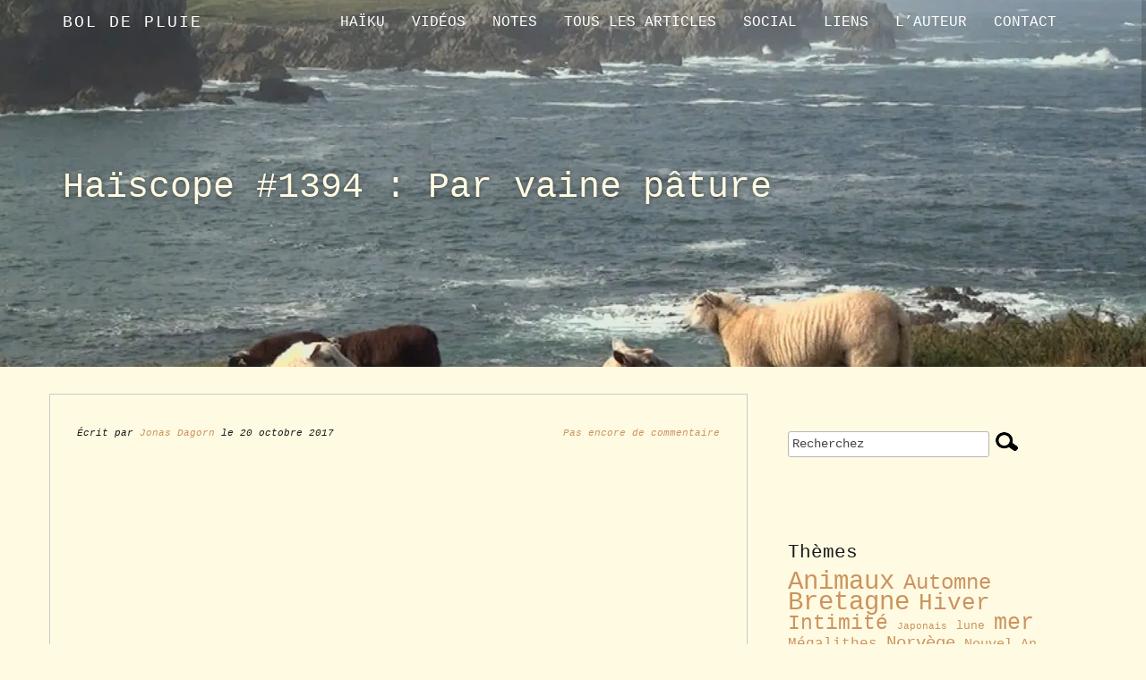

--- FILE ---
content_type: text/html; charset=UTF-8
request_url: http://www.boldepluie.com/haiscope/par-vaine-pature-2
body_size: 55537
content:
<!doctype html>
<html lang="fr-FR">
    <head>
        <meta charset="utf-8">
        <meta http-equiv="X-UA-Compatible" content="IE=edge,chrome=1">
        <meta name="viewport" content="width=device-width, initial-scale=1.0">
        <link rel="pingback" href="http://www.boldepluie.com/xmlrpc.php" />
        <title>Haïscope #1394 : Par vaine pâture &#8211; Bol de pluie</title>
<link rel='dns-prefetch' href='//s0.wp.com' />
<link rel='dns-prefetch' href='//fonts.googleapis.com' />
<link rel='dns-prefetch' href='//s.w.org' />
<link rel="alternate" type="application/rss+xml" title="Bol de pluie &raquo; Flux" href="http://www.boldepluie.com/feed" />
<link rel="alternate" type="application/rss+xml" title="Bol de pluie &raquo; Flux des commentaires" href="http://www.boldepluie.com/comments/feed" />
<link rel="alternate" type="application/rss+xml" title="Bol de pluie &raquo; Haïscope #1394 : Par vaine pâture Flux des commentaires" href="http://www.boldepluie.com/haiscope/par-vaine-pature-2/feed" />
		<script type="text/javascript">
			window._wpemojiSettings = {"baseUrl":"https:\/\/s.w.org\/images\/core\/emoji\/2.2.1\/72x72\/","ext":".png","svgUrl":"https:\/\/s.w.org\/images\/core\/emoji\/2.2.1\/svg\/","svgExt":".svg","source":{"concatemoji":"http:\/\/www.boldepluie.com\/wp-includes\/js\/wp-emoji-release.min.js?ver=4.7.29"}};
			!function(t,a,e){var r,n,i,o=a.createElement("canvas"),l=o.getContext&&o.getContext("2d");function c(t){var e=a.createElement("script");e.src=t,e.defer=e.type="text/javascript",a.getElementsByTagName("head")[0].appendChild(e)}for(i=Array("flag","emoji4"),e.supports={everything:!0,everythingExceptFlag:!0},n=0;n<i.length;n++)e.supports[i[n]]=function(t){var e,a=String.fromCharCode;if(!l||!l.fillText)return!1;switch(l.clearRect(0,0,o.width,o.height),l.textBaseline="top",l.font="600 32px Arial",t){case"flag":return(l.fillText(a(55356,56826,55356,56819),0,0),o.toDataURL().length<3e3)?!1:(l.clearRect(0,0,o.width,o.height),l.fillText(a(55356,57331,65039,8205,55356,57096),0,0),e=o.toDataURL(),l.clearRect(0,0,o.width,o.height),l.fillText(a(55356,57331,55356,57096),0,0),e!==o.toDataURL());case"emoji4":return l.fillText(a(55357,56425,55356,57341,8205,55357,56507),0,0),e=o.toDataURL(),l.clearRect(0,0,o.width,o.height),l.fillText(a(55357,56425,55356,57341,55357,56507),0,0),e!==o.toDataURL()}return!1}(i[n]),e.supports.everything=e.supports.everything&&e.supports[i[n]],"flag"!==i[n]&&(e.supports.everythingExceptFlag=e.supports.everythingExceptFlag&&e.supports[i[n]]);e.supports.everythingExceptFlag=e.supports.everythingExceptFlag&&!e.supports.flag,e.DOMReady=!1,e.readyCallback=function(){e.DOMReady=!0},e.supports.everything||(r=function(){e.readyCallback()},a.addEventListener?(a.addEventListener("DOMContentLoaded",r,!1),t.addEventListener("load",r,!1)):(t.attachEvent("onload",r),a.attachEvent("onreadystatechange",function(){"complete"===a.readyState&&e.readyCallback()})),(r=e.source||{}).concatemoji?c(r.concatemoji):r.wpemoji&&r.twemoji&&(c(r.twemoji),c(r.wpemoji)))}(window,document,window._wpemojiSettings);
		</script>
		<style type="text/css">
img.wp-smiley,
img.emoji {
	display: inline !important;
	border: none !important;
	box-shadow: none !important;
	height: 1em !important;
	width: 1em !important;
	margin: 0 .07em !important;
	vertical-align: -0.1em !important;
	background: none !important;
	padding: 0 !important;
}
</style>
<link rel='stylesheet' id='responsive-lightbox-nivo-css'  href='http://www.boldepluie.com/wp-content/plugins/responsive-lightbox/assets/nivo/nivo-lightbox.min.css?ver=1.6.12' type='text/css' media='all' />
<link rel='stylesheet' id='responsive-lightbox-nivo-default-css'  href='http://www.boldepluie.com/wp-content/plugins/responsive-lightbox/assets/nivo/themes/default/default.css?ver=1.6.12' type='text/css' media='all' />
<link rel='stylesheet' id='bootstrap-css'  href='http://www.boldepluie.com/wp-content/themes/juniper/assets/css/bootstrap.min.css?ver=4.7.29' type='text/css' media='all' />
<link rel='stylesheet' id='juniper_bootstrap_fix-css'  href='http://www.boldepluie.com/wp-content/themes/juniper/assets/css/bootstrap-fix.css?ver=4.7.29' type='text/css' media='all' />
<link rel='stylesheet' id='font-awesome-css'  href='http://www.boldepluie.com/wp-content/themes/juniper/assets/css/font-awesome.min.css?ver=4.7.29' type='text/css' media='all' />
<link rel='stylesheet' id='magnific-popup-css'  href='http://www.boldepluie.com/wp-content/themes/juniper/assets/css/magnific-popup.css?ver=4.7.29' type='text/css' media='all' />
<link rel='stylesheet' id='font-lato-css'  href='//fonts.googleapis.com/css?family=Lato%3A100%2C300%2C400%2C700%2C900&#038;ver=4.7.29' type='text/css' media='all' />
<link rel='stylesheet' id='juniper-style-css'  href='http://www.boldepluie.com/wp-content/themes/juniper/style.css?ver=4.7.29' type='text/css' media='all' />
<link rel='stylesheet' id='recent-posts-widget-with-thumbnails-public-style-css'  href='http://www.boldepluie.com/wp-content/plugins/recent-posts-widget-with-thumbnails/public.css?ver=7.0.2' type='text/css' media='all' />
<link rel='stylesheet' id='__EPYT__style-css'  href='http://www.boldepluie.com/wp-content/plugins/youtube-embed-plus/styles/ytprefs.min.css?ver=14.1.4.1' type='text/css' media='all' />
<style id='__EPYT__style-inline-css' type='text/css'>

                .epyt-gallery-thumb {
                        width: 20%;
                }
                
                         @media (min-width:0px) and (max-width: 767px) {
                            .epyt-gallery-rowbreak {
                                display: none;
                            }
                            .epyt-gallery-allthumbs[class*="epyt-cols"] .epyt-gallery-thumb {
                                width: 100% !important;
                            }
                          }
</style>
<link rel='stylesheet' id='kirki-styles-juniper-config-css'  href='http://www.boldepluie.com/wp-content/themes/juniper/inc/kirki/assets/css/kirki-styles.css' type='text/css' media='all' />
<style id='kirki-styles-juniper-config-inline-css' type='text/css'>
.frontpage-featured{background-color:#FFFAE2;}.frontpage-action1{background-color:#FFFAE2;}.frontpage-about{background-color:#FFFAE2;}.frontpage-action2{background-color:#FFFAE2;}.frontpage-team{background-color:#FFFAE2;}.frontpage-social{background-color:#FFFAE2;}.frontpage-test{background-color:#FFFAE2;}.frontpage-news{background-color:#FFFAE2;}.frontpage-banner{background-color:#FFFAE2;}
</style>
<link rel='stylesheet' id='social-logos-css'  href='http://www.boldepluie.com/wp-content/plugins/jetpack/_inc/social-logos/social-logos.min.css?ver=1' type='text/css' media='all' />
<link rel='stylesheet' id='jetpack_css-css'  href='http://www.boldepluie.com/wp-content/plugins/jetpack/css/jetpack.css?ver=5.5.5' type='text/css' media='all' />
<script type='text/javascript' src='http://www.boldepluie.com/wp-includes/js/jquery/jquery.js?ver=1.12.4'></script>
<script type='text/javascript' src='http://www.boldepluie.com/wp-includes/js/jquery/jquery-migrate.min.js?ver=1.4.1'></script>
<script type='text/javascript' src='http://www.boldepluie.com/wp-content/plugins/responsive-lightbox/assets/nivo/nivo-lightbox.min.js?ver=1.6.12'></script>
<script type='text/javascript'>
/* <![CDATA[ */
var rlArgs = {"script":"nivo","selector":"lightbox","customEvents":"","activeGalleries":"1","effect":"fadeScale","clickOverlayToClose":"1","keyboardNav":"1","errorMessage":"D\u00e9sol\u00e9, commande indisponible."};
/* ]]> */
</script>
<script type='text/javascript' src='http://www.boldepluie.com/wp-content/plugins/responsive-lightbox/js/front.js?ver=1.6.12'></script>
<script type='text/javascript'>
/* <![CDATA[ */
var _EPYT_ = {"ajaxurl":"http:\/\/www.boldepluie.com\/wp-admin\/admin-ajax.php","security":"1f9c67edd0","gallery_scrolloffset":"90","eppathtoscripts":"http:\/\/www.boldepluie.com\/wp-content\/plugins\/youtube-embed-plus\/scripts\/","eppath":"http:\/\/www.boldepluie.com\/wp-content\/plugins\/youtube-embed-plus\/","epresponsiveselector":"[\"iframe.__youtube_prefs_widget__\"]","epdovol":"1","version":"14.1.4.1","evselector":"iframe.__youtube_prefs__[src], iframe[src*=\"youtube.com\/embed\/\"], iframe[src*=\"youtube-nocookie.com\/embed\/\"]","ajax_compat":"","ytapi_load":"light","pause_others":"","stopMobileBuffer":"1","facade_mode":"","not_live_on_channel":"","vi_active":"","vi_js_posttypes":[]};
/* ]]> */
</script>
<script type='text/javascript' src='http://www.boldepluie.com/wp-content/plugins/youtube-embed-plus/scripts/ytprefs.min.js?ver=14.1.4.1'></script>
<link rel='https://api.w.org/' href='http://www.boldepluie.com/wp-json/' />
<link rel="EditURI" type="application/rsd+xml" title="RSD" href="http://www.boldepluie.com/xmlrpc.php?rsd" />
<link rel="wlwmanifest" type="application/wlwmanifest+xml" href="http://www.boldepluie.com/wp-includes/wlwmanifest.xml" /> 
<link rel='prev' title='Haïku #214 : Lilas des murailles' href='http://www.boldepluie.com/haiku/lilas-des-murailles-2' />
<link rel='next' title='Haïscope #1599 : Morts toute l&rsquo;année' href='http://www.boldepluie.com/haiscope/morts-toute-lannee' />
<meta name="generator" content="WordPress 4.7.29" />
<link rel="canonical" href="http://www.boldepluie.com/haiscope/par-vaine-pature-2" />
<link rel='shortlink' href='https://wp.me/p8dQpM-fS' />
<link rel="alternate" type="application/json+oembed" href="http://www.boldepluie.com/wp-json/oembed/1.0/embed?url=http%3A%2F%2Fwww.boldepluie.com%2Fhaiscope%2Fpar-vaine-pature-2" />
<link rel="alternate" type="text/xml+oembed" href="http://www.boldepluie.com/wp-json/oembed/1.0/embed?url=http%3A%2F%2Fwww.boldepluie.com%2Fhaiscope%2Fpar-vaine-pature-2&#038;format=xml" />

<link rel='dns-prefetch' href='//jetpack.wordpress.com'/>
<link rel='dns-prefetch' href='//s0.wp.com'/>
<link rel='dns-prefetch' href='//s1.wp.com'/>
<link rel='dns-prefetch' href='//s2.wp.com'/>
<link rel='dns-prefetch' href='//public-api.wordpress.com'/>
<link rel='dns-prefetch' href='//0.gravatar.com'/>
<link rel='dns-prefetch' href='//1.gravatar.com'/>
<link rel='dns-prefetch' href='//2.gravatar.com'/>
<link rel='dns-prefetch' href='//i0.wp.com'/>
<link rel='dns-prefetch' href='//i1.wp.com'/>
<link rel='dns-prefetch' href='//i2.wp.com'/>
<style type='text/css'>img#wpstats{display:none}</style>        <!--[if lt IE 9]>
            <script src="http://www.boldepluie.com/wp-content/themes/juniper/js/html5shiv.js"></script>
            <script src="http://www.boldepluie.com/wp-content/themes/juniper/js/respond.min.js"></script>
        <![endif]-->
    		<style type="text/css">.recentcomments a{display:inline !important;padding:0 !important;margin:0 !important;}</style>
		<meta name="description" content="Play video &nbsp;" />
<style type="text/css" id="custom-background-css">
body.custom-background { background-color: #fffae2; background-image: url("http://www.boldepluie.com/wp-content/uploads/2017/01/bandeaufougeresous2.jpg"); background-position: left top; background-size: auto; background-repeat: no-repeat; background-attachment: scroll; }
</style>

<!-- Jetpack Open Graph Tags -->
<meta property="og:type" content="article" />
<meta property="og:title" content="Haïscope #1394 : Par vaine pâture" />
<meta property="og:url" content="http://www.boldepluie.com/haiscope/par-vaine-pature-2" />
<meta property="og:description" content="Play video &nbsp;" />
<meta property="article:published_time" content="2017-10-20T17:43:50+00:00" />
<meta property="article:modified_time" content="2017-10-20T17:50:54+00:00" />
<meta property="og:site_name" content="Bol de pluie" />
<meta property="og:image" content="https://i2.wp.com/www.boldepluie.com/wp-content/uploads/2017/10/parvainepature1600.jpg?fit=1200%2C674" />
<meta property="og:image:width" content="1200" />
<meta property="og:image:height" content="674" />
<meta property="og:locale" content="fr_FR" />
<meta name="twitter:text:title" content="Haïscope #1394 : Par vaine pâture" />
<meta name="twitter:image" content="https://i2.wp.com/www.boldepluie.com/wp-content/uploads/2017/10/parvainepature1600.jpg?fit=1200%2C674&#038;w=640" />
<meta name="twitter:card" content="summary_large_image" />
<link rel="icon" href="https://i1.wp.com/www.boldepluie.com/wp-content/uploads/2016/12/fougere_ico.jpg?fit=32%2C32" sizes="32x32" />
<link rel="icon" href="https://i1.wp.com/www.boldepluie.com/wp-content/uploads/2016/12/fougere_ico.jpg?fit=192%2C192" sizes="192x192" />
<link rel="apple-touch-icon-precomposed" href="https://i1.wp.com/www.boldepluie.com/wp-content/uploads/2016/12/fougere_ico.jpg?fit=180%2C180" />
<meta name="msapplication-TileImage" content="https://i1.wp.com/www.boldepluie.com/wp-content/uploads/2016/12/fougere_ico.jpg?fit=270%2C270" />
    </head>
    <body class="post-template-default single single-post postid-984 single-format-standard custom-background">
        <header id="home">
            <nav id="menu_row" class="navbar navbar-default inbanner" role="navigation">
    <div class="container">
        <div class="navbar-header">
            <button type="button" class="navbar-toggle" data-toggle="collapse" data-target=".navbar-ex1-collapse">
                <span class="sr-only">Toggle navigation</span>
                <span class="icon-bar"></span>
                <span class="icon-bar"></span>
                <span class="icon-bar"></span>
            </button>

            <a class="navbar-brand" href="http://www.boldepluie.com/">
            Bol de pluie            </a>
        </div>

        <div class="collapse navbar-collapse navbar-ex1-collapse"><ul id="menu-menu-1" class="nav navbar-nav"><li id="menu-item-584" class="menu-item menu-item-type-taxonomy menu-item-object-category menu-item-584"><a title="Haïku" href="http://www.boldepluie.com/category/haiku">Haïku</a></li>
<li id="menu-item-211" class="menu-item menu-item-type-post_type menu-item-object-page menu-item-211"><a title="Vidéos" href="http://www.boldepluie.com/haiscope">Vidéos</a></li>
<li id="menu-item-230" class="menu-item menu-item-type-custom menu-item-object-custom menu-item-230"><a title="Notes" href="http://www.boldepluie.com/notes">Notes</a></li>
<li id="menu-item-349" class="menu-item menu-item-type-custom menu-item-object-custom menu-item-349"><a title="Tous les articles" href="http://www.boldepluie.com/blog">Tous les articles</a></li>
<li id="menu-item-232" class="menu-item menu-item-type-custom menu-item-object-custom menu-item-232"><a title="Social" href="http://boldepluie.com/#ailleurs">Social</a></li>
<li id="menu-item-85" class="menu-item menu-item-type-custom menu-item-object-custom menu-item-85"><a title="liens" href="http://boldepluie.com/#liens">liens</a></li>
<li id="menu-item-350" class="menu-item menu-item-type-custom menu-item-object-custom menu-item-350"><a title="L&#039;auteur" href="http://boldepluie.com/#auteur">L&rsquo;auteur</a></li>
<li id="menu-item-84" class="menu-item menu-item-type-custom menu-item-object-custom menu-item-84"><a title="contact" href="http://boldepluie.com/#contact">contact</a></li>
</ul></div>    </div>
</nav>


 
            <section class="subpage-banner parallax_active"  data-parallax='scroll' data-image-src='https://i2.wp.com/www.boldepluie.com/wp-content/uploads/2017/10/parvainepature1600.jpg?fit=1600%2C899' style='background: rgba(0, 0, 0, 0);'>
            <div class="container">
                <div class="banner-wrap" data-sr='wait 0.4s, scale up 25%'>
                    <h1 class="banner-title">Haïscope #1394 : Par vaine pâture</h1>
                </div>    
            </div>    
        </section> 
        </header><div class='container'>    <div class="content row post-984 post type-post status-publish format-standard has-post-thumbnail hentry category-haiscope tag-animaux tag-automne tag-ouessant">

        <div class="col-sm-8 content-column ">
            <div class="row single_meta">
                <div class="col-sm-8">
                    <p> 
                    Écrit par <a href="http://www.boldepluie.com/author/dagornj" title="Articles par Jonas Dagorn" rel="author">Jonas Dagorn</a> le 20 octobre 2017</p>
                </div>
                <div class="col-sm-4">
                    <p class="text-right"><a href="http://www.boldepluie.com/haiscope/par-vaine-pature-2#comments" >Pas encore de commentaire</a></p>                </div>
            </div>
            <p style="text-align: center;"><iframe  style="display: block; margin: 0px auto;"  id="_ytid_38863"  width="700" height="400"  data-origwidth="700" data-origheight="400" src="https://www.youtube.com/embed/pGNz2DWKsYI?enablejsapi=1&rel=0&autoplay=0&cc_load_policy=0&iv_load_policy=1&loop=0&modestbranding=0&fs=1&playsinline=0&controls=1&color=white&cc_lang_pref=&autohide=2&theme=dark&" class="__youtube_prefs__  no-lazyload" title="YouTube player"  allow="accelerometer; autoplay; clipboard-write; encrypted-media; gyroscope; picture-in-picture" allowfullscreen data-no-lazy="1" data-skipgform_ajax_framebjll=""></iframe></p>
<p style="text-align: center;"><a href="https://www.youtube.com/watch?v=pGNz2DWKsYI" data-rel="lightbox-video-0">Play video</a></p>
<p>&nbsp;</p>
<div class="sharedaddy sd-sharing-enabled"><div class="robots-nocontent sd-block sd-social sd-social-icon sd-sharing"><div class="sd-content"><ul><li class="share-facebook"><a rel="nofollow" data-shared="sharing-facebook-984" class="share-facebook sd-button share-icon no-text" href="http://www.boldepluie.com/haiscope/par-vaine-pature-2?share=facebook" target="_blank" title="Cliquez pour partager sur Facebook"><span></span><span class="sharing-screen-reader-text">Cliquez pour partager sur Facebook(ouvre dans une nouvelle fenêtre)</span></a></li><li class="share-twitter"><a rel="nofollow" data-shared="sharing-twitter-984" class="share-twitter sd-button share-icon no-text" href="http://www.boldepluie.com/haiscope/par-vaine-pature-2?share=twitter" target="_blank" title="Cliquez pour partager sur Twitter"><span></span><span class="sharing-screen-reader-text">Cliquez pour partager sur Twitter(ouvre dans une nouvelle fenêtre)</span></a></li><li class="share-google-plus-1"><a rel="nofollow" data-shared="sharing-google-984" class="share-google-plus-1 sd-button share-icon no-text" href="http://www.boldepluie.com/haiscope/par-vaine-pature-2?share=google-plus-1" target="_blank" title="Cliquez pour partager sur Google+"><span></span><span class="sharing-screen-reader-text">Cliquez pour partager sur Google+(ouvre dans une nouvelle fenêtre)</span></a></li><li class="share-end"></li></ul></div></div></div><div class='clear' style='height:0px;'></div>    <div class="line"></div>
    <div class="row tax_tags">
        <div class="col-xs-6 tax">
            Publié dans <a href="http://www.boldepluie.com/category/haiscope" rel="category tag">Haïscope</a>        </div>
        <div class="col-xs-6 tags">
            Thèmes <a href="http://www.boldepluie.com/tag/animaux" rel="tag">Animaux</a>, <a href="http://www.boldepluie.com/tag/automne" rel="tag">Automne</a>, <a href="http://www.boldepluie.com/tag/ouessant" rel="tag">Ouessant</a>        </div>
    </div>
    <div class="line"></div>
<h4 id='comments'></h4>    <div class="nocomments">
                    <p></p>
            </div>
    
		<div id="respond" class="comment-respond">
							<h3 id="reply-title" class="comment-reply-title">Laissez un commentaire					<small><a rel="nofollow" id="cancel-comment-reply-link" href="/haiscope/par-vaine-pature-2#respond" style="display:none;">Annuler la réponse.</a></small>
				</h3>
						<form id="commentform" class="comment-form">
				<iframe src="http://jetpack.wordpress.com/jetpack-comment/?blogid=121510438&#038;postid=984&#038;comment_registration=0&#038;require_name_email=1&#038;stc_enabled=1&#038;stb_enabled=1&#038;show_avatars=1&#038;avatar_default=mystery&#038;greeting=Laissez+un+commentaire&#038;greeting_reply=R%C3%A9pondre+%C3%A0+%25s&#038;color_scheme=light&#038;lang=fr_FR&#038;jetpack_version=5.5.5&#038;sig=ed28f0b07c3269530a4f7ef15166414dcabdad54#parent=http%3A%2F%2Fwww.boldepluie.com%2Fhaiscope%2Fpar-vaine-pature-2" style="width:100%; height: 430px; border:0;" name="jetpack_remote_comment" class="jetpack_remote_comment" id="jetpack_remote_comment"></iframe>
				<!--[if !IE]><!-->
				<script>
					document.addEventListener('DOMContentLoaded', function () {
						var commentForms = document.getElementsByClassName('jetpack_remote_comment');
						for (var i = 0; i < commentForms.length; i++) {
							commentForms[i].allowTransparency = false;
							commentForms[i].scrolling = 'no';
						}
					});
				</script>
				<!--<![endif]-->
			</form>
		</div>

		
		<input type="hidden" name="comment_parent" id="comment_parent" value="" />

		<div class="line comments_on"></div>
<div class="row single_post_nav">
    <div class="col-md-6">
        <a class="post_prev btn" href="http://www.boldepluie.com/haiku/lilas-des-murailles-2" rel="prev">&laquo; Haïku #214 : Lilas des murailles</a>    </div>
    <div class="col-md-6 text-right">
        <a class="post_next btn" href="http://www.boldepluie.com/haiscope/morts-toute-lannee" rel="next">Haïscope #1599 : Morts toute l&rsquo;année &raquo;</a>                  
    </div>
</div>        </div>
        <div class="col-sm-4 ">
            <div id="search-2" class="widget widget_search widget sidebar_widget"><form method="get" id="searchform" action="http://www.boldepluie.com/" ><input type="text" value="Recherchez" name="s" id="s"  onfocus="if(this.value==this.defaultValue)this.value='';" onblur="if(this.value=='')this.value=this.defaultValue;"/><input type="image" id="searchsubmit" src="http://www.boldepluie.com/wp-content/themes/juniper/assets/images/search_icon.jpg" />
                </form></div><div id="tag_cloud-2" class="widget widget_tag_cloud widget sidebar_widget"><h3 class="widget_title">Thèmes</h3><div class="tagcloud"><a href='http://www.boldepluie.com/tag/animaux' class='tag-link-24 tag-link-position-1' title='251 sujets' style='font-size: 22pt;'>Animaux</a>
<a href='http://www.boldepluie.com/tag/automne' class='tag-link-15 tag-link-position-2' title='101 sujets' style='font-size: 18.36pt;'>Automne</a>
<a href='http://www.boldepluie.com/tag/bretagne' class='tag-link-10 tag-link-position-3' title='220 sujets' style='font-size: 21.44pt;'>Bretagne</a>
<a href='http://www.boldepluie.com/tag/hiver' class='tag-link-14 tag-link-position-4' title='124 sujets' style='font-size: 19.2pt;'>Hiver</a>
<a href='http://www.boldepluie.com/tag/intimite' class='tag-link-20 tag-link-position-5' title='80 sujets' style='font-size: 17.426666666667pt;'>Intimité</a>
<a href='http://www.boldepluie.com/tag/japonais' class='tag-link-29 tag-link-position-6' title='7 sujets' style='font-size: 8pt;'>Japonais</a>
<a href='http://www.boldepluie.com/tag/lune' class='tag-link-27 tag-link-position-7' title='11 sujets' style='font-size: 9.68pt;'>lune</a>
<a href='http://www.boldepluie.com/tag/mer' class='tag-link-30 tag-link-position-8' title='111 sujets' style='font-size: 18.733333333333pt;'>mer</a>
<a href='http://www.boldepluie.com/tag/megalithes' class='tag-link-31 tag-link-position-9' title='20 sujets' style='font-size: 11.92pt;'>Mégalithes</a>
<a href='http://www.boldepluie.com/tag/norvege' class='tag-link-32 tag-link-position-10' title='35 sujets' style='font-size: 14.16pt;'>Norvège</a>
<a href='http://www.boldepluie.com/tag/nouvel-an' class='tag-link-28 tag-link-position-11' title='16 sujets' style='font-size: 11.08pt;'>Nouvel An</a>
<a href='http://www.boldepluie.com/tag/ouessant' class='tag-link-11 tag-link-position-12' title='217 sujets' style='font-size: 21.44pt;'>Ouessant</a>
<a href='http://www.boldepluie.com/tag/printemps' class='tag-link-18 tag-link-position-13' title='131 sujets' style='font-size: 19.386666666667pt;'>Printemps</a>
<a href='http://www.boldepluie.com/tag/societe' class='tag-link-26 tag-link-position-14' title='116 sujets' style='font-size: 18.92pt;'>société</a>
<a href='http://www.boldepluie.com/tag/voyages' class='tag-link-21 tag-link-position-15' title='59 sujets' style='font-size: 16.213333333333pt;'>Voyages</a>
<a href='http://www.boldepluie.com/tag/vegetaux' class='tag-link-23 tag-link-position-16' title='132 sujets' style='font-size: 19.386666666667pt;'>Végétaux</a>
<a href='http://www.boldepluie.com/tag/ete' class='tag-link-16 tag-link-position-17' title='157 sujets' style='font-size: 20.133333333333pt;'>Été</a></div>
</div><div id="blog_subscription-2" class="widget jetpack_subscription_widget widget sidebar_widget">			<form action="#" method="post" accept-charset="utf-8" id="subscribe-blog-blog_subscription-2">
				<div id="subscribe-text"></div>					<p id="subscribe-email">
						<label id="jetpack-subscribe-label" for="subscribe-field-blog_subscription-2">
							Email pour s&#039;abonner						</label>
						<input type="email" name="email" required="required" class="required" value="" id="subscribe-field-blog_subscription-2" placeholder="Email pour s&#039;abonner" />
					</p>

					<p id="subscribe-submit">
						<input type="hidden" name="action" value="subscribe" />
						<input type="hidden" name="source" value="http://www.boldepluie.com/haiscope/par-vaine-pature-2" />
						<input type="hidden" name="sub-type" value="widget" />
						<input type="hidden" name="redirect_fragment" value="blog_subscription-2" />
												<input type="submit" value="Validez !" name="jetpack_subscriptions_widget" />
					</p>
							</form>

			<script>
			/*
			Custom functionality for safari and IE
			 */
			(function( d ) {
				// In case the placeholder functionality is available we remove labels
				if ( ( 'placeholder' in d.createElement( 'input' ) ) ) {
					var label = d.querySelector( 'label[for=subscribe-field-blog_subscription-2]' );
						label.style.clip 	 = 'rect(1px, 1px, 1px, 1px)';
						label.style.position = 'absolute';
						label.style.height   = '1px';
						label.style.width    = '1px';
						label.style.overflow = 'hidden';
				}

				// Make sure the email value is filled in before allowing submit
				var form = d.getElementById('subscribe-blog-blog_subscription-2'),
					input = d.getElementById('subscribe-field-blog_subscription-2'),
					handler = function( event ) {
						if ( '' === input.value ) {
							input.focus();

							if ( event.preventDefault ){
								event.preventDefault();
							}

							return false;
						}
					};

				if ( window.addEventListener ) {
					form.addEventListener( 'submit', handler, false );
				} else {
					form.attachEvent( 'onsubmit', handler );
				}
			})( document );
			</script>
				
</div><div id="google_translate_widget-2" class="widget widget_google_translate_widget widget sidebar_widget"><h3 class="widget_title">Translate haïku</h3><div id="google_translate_element"></div></div><div id="recent-posts-widget-with-thumbnails-8" class="widget recent-posts-widget-with-thumbnails widget sidebar_widget">
<div id="rpwwt-recent-posts-widget-with-thumbnails-8" class="rpwwt-widget">
<h3 class="widget_title">Les articles récents</h3>
	<ul>
		<li><a href="http://www.boldepluie.com/haiscope/tete-cagoulee"><img width="80" height="45" src="https://i2.wp.com/www.boldepluie.com/wp-content/uploads/2026/01/tetecagoulée1600.jpg?fit=80%2C45" class="attachment-80x60 size-80x60 wp-post-image" alt="Haïscope #2167 : Tête cagoulée" srcset="https://i2.wp.com/www.boldepluie.com/wp-content/uploads/2026/01/tetecagoulée1600.jpg?w=1600 1600w, https://i2.wp.com/www.boldepluie.com/wp-content/uploads/2026/01/tetecagoulée1600.jpg?resize=300%2C169 300w, https://i2.wp.com/www.boldepluie.com/wp-content/uploads/2026/01/tetecagoulée1600.jpg?resize=768%2C432 768w, https://i2.wp.com/www.boldepluie.com/wp-content/uploads/2026/01/tetecagoulée1600.jpg?resize=1024%2C576 1024w, https://i2.wp.com/www.boldepluie.com/wp-content/uploads/2026/01/tetecagoulée1600.jpg?w=1440 1440w" sizes="(max-width: 80px) 100vw, 80px" /><span class="rpwwt-post-title">Haïscope #2167 : Tête cagoulée</span></a><div class="rpwwt-post-date">10 janvier 2026</div></li>
		<li><a href="http://www.boldepluie.com/haiku/tete-cagoulee-2"><img width="80" height="45" src="https://i0.wp.com/www.boldepluie.com/wp-content/uploads/2026/01/tetecagoulée16002.jpg?fit=80%2C45" class="attachment-80x60 size-80x60 wp-post-image" alt="Haïku #2167 : Tête cagoulée" srcset="https://i0.wp.com/www.boldepluie.com/wp-content/uploads/2026/01/tetecagoulée16002.jpg?w=1600 1600w, https://i0.wp.com/www.boldepluie.com/wp-content/uploads/2026/01/tetecagoulée16002.jpg?resize=300%2C169 300w, https://i0.wp.com/www.boldepluie.com/wp-content/uploads/2026/01/tetecagoulée16002.jpg?resize=768%2C432 768w, https://i0.wp.com/www.boldepluie.com/wp-content/uploads/2026/01/tetecagoulée16002.jpg?resize=1024%2C576 1024w, https://i0.wp.com/www.boldepluie.com/wp-content/uploads/2026/01/tetecagoulée16002.jpg?w=1440 1440w" sizes="(max-width: 80px) 100vw, 80px" /><span class="rpwwt-post-title">Haïku #2167 : Tête cagoulée</span></a><div class="rpwwt-post-date">10 janvier 2026</div></li>
		<li><a href="http://www.boldepluie.com/haiku/begaie-le-soleil-2"><img width="80" height="45" src="https://i0.wp.com/www.boldepluie.com/wp-content/uploads/2026/01/Begaielesoleil16002.jpg?fit=80%2C45" class="attachment-80x60 size-80x60 wp-post-image" alt="Haïku #330 : Bégaie le soleil" srcset="https://i0.wp.com/www.boldepluie.com/wp-content/uploads/2026/01/Begaielesoleil16002.jpg?w=1600 1600w, https://i0.wp.com/www.boldepluie.com/wp-content/uploads/2026/01/Begaielesoleil16002.jpg?resize=300%2C169 300w, https://i0.wp.com/www.boldepluie.com/wp-content/uploads/2026/01/Begaielesoleil16002.jpg?resize=768%2C432 768w, https://i0.wp.com/www.boldepluie.com/wp-content/uploads/2026/01/Begaielesoleil16002.jpg?resize=1024%2C576 1024w, https://i0.wp.com/www.boldepluie.com/wp-content/uploads/2026/01/Begaielesoleil16002.jpg?w=1440 1440w" sizes="(max-width: 80px) 100vw, 80px" /><span class="rpwwt-post-title">Haïku #330 : Bégaie le soleil</span></a><div class="rpwwt-post-date">1 janvier 2026</div></li>
		<li><a href="http://www.boldepluie.com/haiscope/begaie-le-soleil"><img width="80" height="45" src="https://i2.wp.com/www.boldepluie.com/wp-content/uploads/2025/12/Begaielesoleil1600.jpg?fit=80%2C45" class="attachment-80x60 size-80x60 wp-post-image" alt="Haïscope #330 : Bégaie le soleil" srcset="https://i2.wp.com/www.boldepluie.com/wp-content/uploads/2025/12/Begaielesoleil1600.jpg?w=1600 1600w, https://i2.wp.com/www.boldepluie.com/wp-content/uploads/2025/12/Begaielesoleil1600.jpg?resize=300%2C169 300w, https://i2.wp.com/www.boldepluie.com/wp-content/uploads/2025/12/Begaielesoleil1600.jpg?resize=768%2C432 768w, https://i2.wp.com/www.boldepluie.com/wp-content/uploads/2025/12/Begaielesoleil1600.jpg?resize=1024%2C576 1024w, https://i2.wp.com/www.boldepluie.com/wp-content/uploads/2025/12/Begaielesoleil1600.jpg?w=1440 1440w" sizes="(max-width: 80px) 100vw, 80px" /><span class="rpwwt-post-title">Haïscope #330 : Bégaie le soleil</span></a><div class="rpwwt-post-date">31 décembre 2025</div></li>
		<li><a href="http://www.boldepluie.com/haiku/explosion-des-mers-2"><img width="80" height="45" src="https://i0.wp.com/www.boldepluie.com/wp-content/uploads/2025/12/explosiondesmers16002.jpg?fit=80%2C45" class="attachment-80x60 size-80x60 wp-post-image" alt="Haïku #971 : Explosion des mers" srcset="https://i0.wp.com/www.boldepluie.com/wp-content/uploads/2025/12/explosiondesmers16002.jpg?w=1600 1600w, https://i0.wp.com/www.boldepluie.com/wp-content/uploads/2025/12/explosiondesmers16002.jpg?resize=300%2C170 300w, https://i0.wp.com/www.boldepluie.com/wp-content/uploads/2025/12/explosiondesmers16002.jpg?resize=768%2C436 768w, https://i0.wp.com/www.boldepluie.com/wp-content/uploads/2025/12/explosiondesmers16002.jpg?resize=1024%2C582 1024w, https://i0.wp.com/www.boldepluie.com/wp-content/uploads/2025/12/explosiondesmers16002.jpg?w=1440 1440w" sizes="(max-width: 80px) 100vw, 80px" /><span class="rpwwt-post-title">Haïku #971 : Explosion des mers</span></a><div class="rpwwt-post-date">19 décembre 2025</div></li>
		<li><a href="http://www.boldepluie.com/haiscope/explosion-des-mers"><img width="80" height="45" src="https://i0.wp.com/www.boldepluie.com/wp-content/uploads/2025/12/explosiondesmers1600.jpg?fit=80%2C45" class="attachment-80x60 size-80x60 wp-post-image" alt="Haïscope #971 : Explosion des mers" srcset="https://i0.wp.com/www.boldepluie.com/wp-content/uploads/2025/12/explosiondesmers1600.jpg?w=1600 1600w, https://i0.wp.com/www.boldepluie.com/wp-content/uploads/2025/12/explosiondesmers1600.jpg?resize=300%2C169 300w, https://i0.wp.com/www.boldepluie.com/wp-content/uploads/2025/12/explosiondesmers1600.jpg?resize=768%2C432 768w, https://i0.wp.com/www.boldepluie.com/wp-content/uploads/2025/12/explosiondesmers1600.jpg?resize=1024%2C576 1024w, https://i0.wp.com/www.boldepluie.com/wp-content/uploads/2025/12/explosiondesmers1600.jpg?w=1440 1440w" sizes="(max-width: 80px) 100vw, 80px" /><span class="rpwwt-post-title">Haïscope #971 : Explosion des mers</span></a><div class="rpwwt-post-date">19 décembre 2025</div></li>
		<li><a href="http://www.boldepluie.com/haiku/hier-feuilles-claires"><img width="80" height="45" src="https://i1.wp.com/www.boldepluie.com/wp-content/uploads/2025/11/hierfeuillesclaires16002.jpg?fit=80%2C45" class="attachment-80x60 size-80x60 wp-post-image" alt="Haïku #2118 : Hier feuilles claires" srcset="https://i1.wp.com/www.boldepluie.com/wp-content/uploads/2025/11/hierfeuillesclaires16002.jpg?w=1600 1600w, https://i1.wp.com/www.boldepluie.com/wp-content/uploads/2025/11/hierfeuillesclaires16002.jpg?resize=300%2C169 300w, https://i1.wp.com/www.boldepluie.com/wp-content/uploads/2025/11/hierfeuillesclaires16002.jpg?resize=768%2C432 768w, https://i1.wp.com/www.boldepluie.com/wp-content/uploads/2025/11/hierfeuillesclaires16002.jpg?resize=1024%2C576 1024w, https://i1.wp.com/www.boldepluie.com/wp-content/uploads/2025/11/hierfeuillesclaires16002.jpg?w=1440 1440w" sizes="(max-width: 80px) 100vw, 80px" /><span class="rpwwt-post-title">Haïku #2118 : Hier feuilles claires</span></a><div class="rpwwt-post-date">23 novembre 2025</div></li>
		<li><a href="http://www.boldepluie.com/haiscope/hier-feuilles-claires-2"><img width="80" height="45" src="https://i1.wp.com/www.boldepluie.com/wp-content/uploads/2025/11/hierfeuillesclaires1600.jpg?fit=80%2C45" class="attachment-80x60 size-80x60 wp-post-image" alt="Haïscope #2118 : Hier feuilles claires" srcset="https://i1.wp.com/www.boldepluie.com/wp-content/uploads/2025/11/hierfeuillesclaires1600.jpg?w=1600 1600w, https://i1.wp.com/www.boldepluie.com/wp-content/uploads/2025/11/hierfeuillesclaires1600.jpg?resize=300%2C169 300w, https://i1.wp.com/www.boldepluie.com/wp-content/uploads/2025/11/hierfeuillesclaires1600.jpg?resize=768%2C432 768w, https://i1.wp.com/www.boldepluie.com/wp-content/uploads/2025/11/hierfeuillesclaires1600.jpg?resize=1024%2C576 1024w, https://i1.wp.com/www.boldepluie.com/wp-content/uploads/2025/11/hierfeuillesclaires1600.jpg?w=1440 1440w" sizes="(max-width: 80px) 100vw, 80px" /><span class="rpwwt-post-title">Haïscope #2118 : Hier feuilles claires</span></a><div class="rpwwt-post-date">23 novembre 2025</div></li>
		<li><a href="http://www.boldepluie.com/haiscope/demi-lune-bleue"><img width="80" height="45" src="https://i0.wp.com/www.boldepluie.com/wp-content/uploads/2025/11/demilunebleue1600.jpg?fit=80%2C45" class="attachment-80x60 size-80x60 wp-post-image" alt="Haïscope #922 : Demi_lune bleue" srcset="https://i0.wp.com/www.boldepluie.com/wp-content/uploads/2025/11/demilunebleue1600.jpg?w=1600 1600w, https://i0.wp.com/www.boldepluie.com/wp-content/uploads/2025/11/demilunebleue1600.jpg?resize=300%2C169 300w, https://i0.wp.com/www.boldepluie.com/wp-content/uploads/2025/11/demilunebleue1600.jpg?resize=768%2C432 768w, https://i0.wp.com/www.boldepluie.com/wp-content/uploads/2025/11/demilunebleue1600.jpg?resize=1024%2C576 1024w, https://i0.wp.com/www.boldepluie.com/wp-content/uploads/2025/11/demilunebleue1600.jpg?w=1440 1440w" sizes="(max-width: 80px) 100vw, 80px" /><span class="rpwwt-post-title">Haïscope #922 : Demi-lune bleue</span></a><div class="rpwwt-post-date">6 novembre 2025</div></li>
		<li><a href="http://www.boldepluie.com/haiku/demi-lune-bleue-2"><img width="80" height="45" src="https://i0.wp.com/www.boldepluie.com/wp-content/uploads/2025/11/demilunebleue16002.jpg?fit=80%2C45" class="attachment-80x60 size-80x60 wp-post-image" alt="Haïku #922 : Demi-lune bleue" srcset="https://i0.wp.com/www.boldepluie.com/wp-content/uploads/2025/11/demilunebleue16002.jpg?w=1600 1600w, https://i0.wp.com/www.boldepluie.com/wp-content/uploads/2025/11/demilunebleue16002.jpg?resize=300%2C169 300w, https://i0.wp.com/www.boldepluie.com/wp-content/uploads/2025/11/demilunebleue16002.jpg?resize=768%2C432 768w, https://i0.wp.com/www.boldepluie.com/wp-content/uploads/2025/11/demilunebleue16002.jpg?resize=1024%2C576 1024w, https://i0.wp.com/www.boldepluie.com/wp-content/uploads/2025/11/demilunebleue16002.jpg?w=1440 1440w" sizes="(max-width: 80px) 100vw, 80px" /><span class="rpwwt-post-title">Haïku #922 : Demi-lune bleue</span></a><div class="rpwwt-post-date">6 novembre 2025</div></li>
		<li><a href="http://www.boldepluie.com/haiscope/la-peau-des-patates"><img width="80" height="45" src="https://i0.wp.com/www.boldepluie.com/wp-content/uploads/2025/10/lapeaudespatates1600.jpg?fit=80%2C45" class="attachment-80x60 size-80x60 wp-post-image" alt="Haïscope #1925 : La peau des patates" srcset="https://i0.wp.com/www.boldepluie.com/wp-content/uploads/2025/10/lapeaudespatates1600.jpg?w=1600 1600w, https://i0.wp.com/www.boldepluie.com/wp-content/uploads/2025/10/lapeaudespatates1600.jpg?resize=300%2C169 300w, https://i0.wp.com/www.boldepluie.com/wp-content/uploads/2025/10/lapeaudespatates1600.jpg?resize=768%2C432 768w, https://i0.wp.com/www.boldepluie.com/wp-content/uploads/2025/10/lapeaudespatates1600.jpg?resize=1024%2C576 1024w, https://i0.wp.com/www.boldepluie.com/wp-content/uploads/2025/10/lapeaudespatates1600.jpg?w=1440 1440w" sizes="(max-width: 80px) 100vw, 80px" /><span class="rpwwt-post-title">Haïscope #1925 : La peau des patates</span></a><div class="rpwwt-post-date">29 octobre 2025</div></li>
		<li><a href="http://www.boldepluie.com/haiku/la-peau-des-patates-2"><img width="80" height="45" src="https://i2.wp.com/www.boldepluie.com/wp-content/uploads/2025/10/lapeaudespatates16002.jpg?fit=80%2C45" class="attachment-80x60 size-80x60 wp-post-image" alt="Haïku #1925 : La peau des patates" srcset="https://i2.wp.com/www.boldepluie.com/wp-content/uploads/2025/10/lapeaudespatates16002.jpg?w=1600 1600w, https://i2.wp.com/www.boldepluie.com/wp-content/uploads/2025/10/lapeaudespatates16002.jpg?resize=300%2C169 300w, https://i2.wp.com/www.boldepluie.com/wp-content/uploads/2025/10/lapeaudespatates16002.jpg?resize=768%2C432 768w, https://i2.wp.com/www.boldepluie.com/wp-content/uploads/2025/10/lapeaudespatates16002.jpg?resize=1024%2C576 1024w, https://i2.wp.com/www.boldepluie.com/wp-content/uploads/2025/10/lapeaudespatates16002.jpg?w=1440 1440w" sizes="(max-width: 80px) 100vw, 80px" /><span class="rpwwt-post-title">Haïku #1925 : La peau des patates</span></a><div class="rpwwt-post-date">29 octobre 2025</div></li>
		<li><a href="http://www.boldepluie.com/haiku/les-roseaux-foules"><img width="80" height="45" src="https://i1.wp.com/www.boldepluie.com/wp-content/uploads/2025/10/lesroseauxfoules16002.jpg?fit=80%2C45" class="attachment-80x60 size-80x60 wp-post-image" alt="Haïku #620 : Les roseaux foules" srcset="https://i1.wp.com/www.boldepluie.com/wp-content/uploads/2025/10/lesroseauxfoules16002.jpg?w=1600 1600w, https://i1.wp.com/www.boldepluie.com/wp-content/uploads/2025/10/lesroseauxfoules16002.jpg?resize=300%2C169 300w, https://i1.wp.com/www.boldepluie.com/wp-content/uploads/2025/10/lesroseauxfoules16002.jpg?resize=768%2C432 768w, https://i1.wp.com/www.boldepluie.com/wp-content/uploads/2025/10/lesroseauxfoules16002.jpg?resize=1024%2C576 1024w, https://i1.wp.com/www.boldepluie.com/wp-content/uploads/2025/10/lesroseauxfoules16002.jpg?w=1440 1440w" sizes="(max-width: 80px) 100vw, 80px" /><span class="rpwwt-post-title">Haïku #620 : Les roseaux foulés</span></a><div class="rpwwt-post-date">2 octobre 2025</div></li>
		<li><a href="http://www.boldepluie.com/haiscope/les-roseaux-foules-2"><img width="80" height="45" src="https://i0.wp.com/www.boldepluie.com/wp-content/uploads/2025/10/lesroseauxfoules1600.jpg?fit=80%2C45" class="attachment-80x60 size-80x60 wp-post-image" alt="Haïscope #620 : Les roseaux foules" srcset="https://i0.wp.com/www.boldepluie.com/wp-content/uploads/2025/10/lesroseauxfoules1600.jpg?w=1600 1600w, https://i0.wp.com/www.boldepluie.com/wp-content/uploads/2025/10/lesroseauxfoules1600.jpg?resize=300%2C169 300w, https://i0.wp.com/www.boldepluie.com/wp-content/uploads/2025/10/lesroseauxfoules1600.jpg?resize=768%2C432 768w, https://i0.wp.com/www.boldepluie.com/wp-content/uploads/2025/10/lesroseauxfoules1600.jpg?resize=1024%2C576 1024w, https://i0.wp.com/www.boldepluie.com/wp-content/uploads/2025/10/lesroseauxfoules1600.jpg?w=1440 1440w" sizes="(max-width: 80px) 100vw, 80px" /><span class="rpwwt-post-title">Haïscope #620 : Les roseaux foulés</span></a><div class="rpwwt-post-date">2 octobre 2025</div></li>
		<li><a href="http://www.boldepluie.com/haiscope/le-temps-dun-nuage"><img width="80" height="45" src="https://i1.wp.com/www.boldepluie.com/wp-content/uploads/2025/09/letempsdunnuage1600.jpg?fit=80%2C45" class="attachment-80x60 size-80x60 wp-post-image" alt="Haïscope #306 : Le temps d&#039;un nuage" srcset="https://i1.wp.com/www.boldepluie.com/wp-content/uploads/2025/09/letempsdunnuage1600.jpg?w=1600 1600w, https://i1.wp.com/www.boldepluie.com/wp-content/uploads/2025/09/letempsdunnuage1600.jpg?resize=300%2C169 300w, https://i1.wp.com/www.boldepluie.com/wp-content/uploads/2025/09/letempsdunnuage1600.jpg?resize=768%2C432 768w, https://i1.wp.com/www.boldepluie.com/wp-content/uploads/2025/09/letempsdunnuage1600.jpg?resize=1024%2C576 1024w, https://i1.wp.com/www.boldepluie.com/wp-content/uploads/2025/09/letempsdunnuage1600.jpg?w=1440 1440w" sizes="(max-width: 80px) 100vw, 80px" /><span class="rpwwt-post-title">Haïscope #306 : Le temps d&rsquo;un nuage</span></a><div class="rpwwt-post-date">11 septembre 2025</div></li>
	</ul>
</div><!-- .rpwwt-widget -->
</div><div id="recent-comments-2" class="widget widget_recent_comments widget sidebar_widget"><h3 class="widget_title">Vos reflexions</h3><ul id="recentcomments"><li class="recentcomments"><span class="comment-author-link"><a href='http://www.boldepluie.com' rel='external nofollow' class='url'>Jonas Dagorn</a></span> dans <a href="http://www.boldepluie.com/haiku/montagnes-de-glace#comment-181">Haïku #1135 : Montagnes de glace</a></li><li class="recentcomments"><span class="comment-author-link"><a href='https://carnetsdeflottaison.blogspot.com/' rel='external nofollow' class='url'>Clément G. Second</a></span> dans <a href="http://www.boldepluie.com/haiku/les-chaises-trempees#comment-175">Haïku 2254 : Les chaises trempées</a></li><li class="recentcomments"><span class="comment-author-link"><a href='https://carnetsdeflottaison.blogspot.com/' rel='external nofollow' class='url'>Clément G. Second</a></span> dans <a href="http://www.boldepluie.com/haiku/pierre-contre-pierre#comment-174">Haïku #2255 : Pierre contre pierre</a></li><li class="recentcomments"><span class="comment-author-link"><a href='http://www.boldepluie.com' rel='external nofollow' class='url'>Jonas Dagorn</a></span> dans <a href="http://www.boldepluie.com/haiku/quatre-haiku-en-terrasse#comment-173">Quatre Haïku en terrasse</a></li><li class="recentcomments"><span class="comment-author-link"><a href='https://carnetsdeflottaison.blogspot.com/' rel='external nofollow' class='url'>Clément G. Second</a></span> dans <a href="http://www.boldepluie.com/haiku/quatre-haiku-en-terrasse#comment-172">Quatre Haïku en terrasse</a></li><li class="recentcomments"><span class="comment-author-link"><a href='http://www.boldepluie.com' rel='external nofollow' class='url'>Jonas Dagorn</a></span> dans <a href="http://www.boldepluie.com/haiku/le-bateau-se-leve-2#comment-171">Haïku #1708 : Le bateau se lève</a></li></ul></div><div id="calendar-2" class="widget widget_calendar widget sidebar_widget"><div id="calendar_wrap" class="calendar_wrap"><table id="wp-calendar">
	<caption>janvier 2026</caption>
	<thead>
	<tr>
		<th scope="col" title="lundi">L</th>
		<th scope="col" title="mardi">M</th>
		<th scope="col" title="mercredi">M</th>
		<th scope="col" title="jeudi">J</th>
		<th scope="col" title="vendredi">V</th>
		<th scope="col" title="samedi">S</th>
		<th scope="col" title="dimanche">D</th>
	</tr>
	</thead>

	<tfoot>
	<tr>
		<td colspan="3" id="prev"><a href="http://www.boldepluie.com/2025/12">&laquo; Déc</a></td>
		<td class="pad">&nbsp;</td>
		<td colspan="3" id="next" class="pad">&nbsp;</td>
	</tr>
	</tfoot>

	<tbody>
	<tr>
		<td colspan="3" class="pad">&nbsp;</td><td><a href="http://www.boldepluie.com/2026/01/01" aria-label="Publications publiées sur 1 January 2026">1</a></td><td>2</td><td>3</td><td>4</td>
	</tr>
	<tr>
		<td>5</td><td>6</td><td>7</td><td>8</td><td>9</td><td><a href="http://www.boldepluie.com/2026/01/10" aria-label="Publications publiées sur 10 January 2026">10</a></td><td>11</td>
	</tr>
	<tr>
		<td>12</td><td>13</td><td>14</td><td>15</td><td>16</td><td id="today">17</td><td>18</td>
	</tr>
	<tr>
		<td>19</td><td>20</td><td>21</td><td>22</td><td>23</td><td>24</td><td>25</td>
	</tr>
	<tr>
		<td>26</td><td>27</td><td>28</td><td>29</td><td>30</td><td>31</td>
		<td class="pad" colspan="1">&nbsp;</td>
	</tr>
	</tbody>
	</table></div></div>        </div>        
    </div>

                    

                        
              
 
  
</div><div class="container footer">
    <div class="row">
        <div class="col-md-5">
            <p id="copyright">Haïku © Jonas Dagorn / Images © N&#039;eus Forzh 2016-2026</p>
        </div>
        <div class="col-md-5 col-md-offset-2">
            <p id="credit">Thème </a>  <a href="http://themeshift.com" target=_blank>Juniper</a>  + <a href="http://wordpress.org" target=_blank>WordPress</a></p>
        </div>
    </div>
</div>

	<script type="text/javascript">
		window.WPCOM_sharing_counts = {"http:\/\/www.boldepluie.com\/haiscope\/par-vaine-pature-2":984};
	</script>
<script type='text/javascript' src='http://www.boldepluie.com/wp-content/plugins/jetpack/modules/photon/photon.js?ver=20130122'></script>
<script type='text/javascript' src='https://s0.wp.com/wp-content/js/devicepx-jetpack.js?ver=202603'></script>
<script type='text/javascript' src='http://www.boldepluie.com/wp-includes/js/comment-reply.min.js?ver=4.7.29'></script>
<script type='text/javascript' src='http://www.boldepluie.com/wp-content/themes/juniper/assets/js/bootstrap.min.js?ver=2.2.2'></script>
<script type='text/javascript' src='http://www.boldepluie.com/wp-content/themes/juniper/assets/js/jquery.waypoints.min.js?ver=2.2.2'></script>
<script type='text/javascript' src='http://www.boldepluie.com/wp-content/themes/juniper/assets/js/nicescroll.min.js?ver=3.6.0'></script>
<script type='text/javascript' src='http://www.boldepluie.com/wp-content/themes/juniper/assets/js/parallax.min.js?ver=1.3.1'></script>
<script type='text/javascript' src='http://www.boldepluie.com/wp-content/themes/juniper/assets/js/scrollReveal.min.js?ver=2.3.2'></script>
<script type='text/javascript' src='http://www.boldepluie.com/wp-content/themes/juniper/assets/js/jquery.easing.min.js?ver=1.3.0'></script>
<script type='text/javascript' src='http://www.boldepluie.com/wp-content/themes/juniper/assets/js/jquery.magnific-popup.min.js?ver=1.0.1'></script>
<script type='text/javascript' src='http://www.boldepluie.com/wp-content/themes/juniper/assets/js/public.js?ver=2.0.0'></script>
<script type='text/javascript' src='http://www.boldepluie.com/wp-content/plugins/youtube-embed-plus/scripts/fitvids.min.js?ver=14.1.4.1'></script>
<script type='text/javascript' src='http://www.boldepluie.com/wp-includes/js/wp-embed.min.js?ver=4.7.29'></script>
<script defer type='text/javascript' src='http://www.boldepluie.com/wp-content/plugins/akismet/_inc/form.js?ver=4.1.12'></script>
<script type='text/javascript'>
/* <![CDATA[ */
var _wp_google_translate_widget = {"lang":"fr_FR","layout":"2"};
/* ]]> */
</script>
<script type='text/javascript' src='http://www.boldepluie.com/wp-content/plugins/jetpack/modules/widgets/google-translate/google-translate.js?ver=4.7.29'></script>
<script type='text/javascript' src='//translate.google.com/translate_a/element.js?cb=googleTranslateElementInit&#038;ver=4.7.29'></script>
<script type='text/javascript'>
/* <![CDATA[ */
var sharing_js_options = {"lang":"en","counts":"1"};
/* ]]> */
</script>
<script type='text/javascript' src='http://www.boldepluie.com/wp-content/plugins/jetpack/modules/sharedaddy/sharing.js?ver=5.5.5'></script>
<script type='text/javascript'>
var windowOpen;
			jQuery( document.body ).on( 'click', 'a.share-facebook', function() {
				// If there's another sharing window open, close it.
				if ( 'undefined' !== typeof windowOpen ) {
					windowOpen.close();
				}
				windowOpen = window.open( jQuery( this ).attr( 'href' ), 'wpcomfacebook', 'menubar=1,resizable=1,width=600,height=400' );
				return false;
			});
var windowOpen;
			jQuery( document.body ).on( 'click', 'a.share-twitter', function() {
				// If there's another sharing window open, close it.
				if ( 'undefined' !== typeof windowOpen ) {
					windowOpen.close();
				}
				windowOpen = window.open( jQuery( this ).attr( 'href' ), 'wpcomtwitter', 'menubar=1,resizable=1,width=600,height=350' );
				return false;
			});
var windowOpen;
			jQuery( document.body ).on( 'click', 'a.share-google-plus-1', function() {
				// If there's another sharing window open, close it.
				if ( 'undefined' !== typeof windowOpen ) {
					windowOpen.close();
				}
				windowOpen = window.open( jQuery( this ).attr( 'href' ), 'wpcomgoogle-plus-1', 'menubar=1,resizable=1,width=480,height=550' );
				return false;
			});
</script>

		<!--[if IE]>
		<script type="text/javascript">
			if ( 0 === window.location.hash.indexOf( '#comment-' ) ) {
				// window.location.reload() doesn't respect the Hash in IE
				window.location.hash = window.location.hash;
			}
		</script>
		<![endif]-->
		<script type="text/javascript">
			(function () {
				var comm_par_el = document.getElementById( 'comment_parent' ),
					comm_par = ( comm_par_el && comm_par_el.value ) ? comm_par_el.value : '',
					frame = document.getElementById( 'jetpack_remote_comment' ),
					tellFrameNewParent;

				tellFrameNewParent = function () {
					if ( comm_par ) {
						frame.src = "http://jetpack.wordpress.com/jetpack-comment/?blogid=121510438&postid=984&comment_registration=0&require_name_email=1&stc_enabled=1&stb_enabled=1&show_avatars=1&avatar_default=mystery&greeting=Laissez+un+commentaire&greeting_reply=R%C3%A9pondre+%C3%A0+%25s&color_scheme=light&lang=fr_FR&jetpack_version=5.5.5&sig=ed28f0b07c3269530a4f7ef15166414dcabdad54#parent=http%3A%2F%2Fwww.boldepluie.com%2Fhaiscope%2Fpar-vaine-pature-2" + '&replytocom=' + parseInt( comm_par, 10 ).toString();
					} else {
						frame.src = "http://jetpack.wordpress.com/jetpack-comment/?blogid=121510438&postid=984&comment_registration=0&require_name_email=1&stc_enabled=1&stb_enabled=1&show_avatars=1&avatar_default=mystery&greeting=Laissez+un+commentaire&greeting_reply=R%C3%A9pondre+%C3%A0+%25s&color_scheme=light&lang=fr_FR&jetpack_version=5.5.5&sig=ed28f0b07c3269530a4f7ef15166414dcabdad54#parent=http%3A%2F%2Fwww.boldepluie.com%2Fhaiscope%2Fpar-vaine-pature-2";
					}
				};

				
				if ( 'undefined' !== typeof addComment ) {
					addComment._Jetpack_moveForm = addComment.moveForm;

					addComment.moveForm = function ( commId, parentId, respondId, postId ) {
						var returnValue = addComment._Jetpack_moveForm( commId, parentId, respondId, postId ),
							cancelClick, cancel;

						if ( false === returnValue ) {
							cancel = document.getElementById( 'cancel-comment-reply-link' );
							cancelClick = cancel.onclick;
							cancel.onclick = function () {
								var cancelReturn = cancelClick.call( this );
								if ( false !== cancelReturn ) {
									return cancelReturn;
								}

								if ( ! comm_par ) {
									return cancelReturn;
								}

								comm_par = 0;

								tellFrameNewParent();

								return cancelReturn;
							};
						}

						if ( comm_par == parentId ) {
							return returnValue;
						}

						comm_par = parentId;

						tellFrameNewParent();

						return returnValue;
					};
				}

				
				// Do the post message bit after the dom has loaded.
				document.addEventListener( 'DOMContentLoaded', function () {
					var iframe_url = "http:\/\/jetpack.wordpress.com";
					if ( window.postMessage ) {
						if ( document.addEventListener ) {
							window.addEventListener( 'message', function ( event ) {
								var origin = event.origin.replace( /^http:\/\//i, 'https://' );
								if ( iframe_url.replace( /^http:\/\//i, 'https://' ) !== origin ) {
									return;
								}
								jQuery( frame ).height( event.data );
							});
						} else if ( document.attachEvent ) {
							window.attachEvent( 'message', function ( event ) {
								var origin = event.origin.replace( /^http:\/\//i, 'https://' );
								if ( iframe_url.replace( /^http:\/\//i, 'https://' ) !== origin ) {
									return;
								}
								jQuery( frame ).height( event.data );
							});
						}
					}
				})

			})();
		</script>

		<script type='text/javascript' src='https://stats.wp.com/e-202603.js' async defer></script>
<script type='text/javascript'>
	_stq = window._stq || [];
	_stq.push([ 'view', {v:'ext',j:'1:5.5.5',blog:'121510438',post:'984',tz:'1',srv:'www.boldepluie.com'} ]);
	_stq.push([ 'clickTrackerInit', '121510438', '984' ]);
</script>
</body>
</html>

--- FILE ---
content_type: application/x-javascript
request_url: http://www.boldepluie.com/wp-content/plugins/jetpack/modules/widgets/google-translate/google-translate.js?ver=4.7.29
body_size: 799
content:
/*global google:true*/
/*global _wp_google_translate_widget:true*/
/*exported googleTranslateElementInit*/
function googleTranslateElementInit() {
	var lang = 'en';
	var langParam;
	var langRegex = /[?&#]lang=([a-zA-Z\-_]+)/;
	if ( typeof _wp_google_translate_widget === 'object' && typeof _wp_google_translate_widget.lang === 'string' ) {
		lang = _wp_google_translate_widget.lang;
	}
	langParam = window.location.href.match( langRegex );
	if ( langParam ) {
		window.location.href = window.location.href.replace( langRegex, '' ).replace( /#googtrans\([a-zA-Z\-_|]+\)/, '' ) + '#googtrans(' + lang + '|' + langParam[ 1 ] + ')';
	}
	new google.translate.TranslateElement( {
		pageLanguage: lang,
		layout: _wp_google_translate_widget.layout,
		autoDisplay: false
	}, 'google_translate_element' );
}
